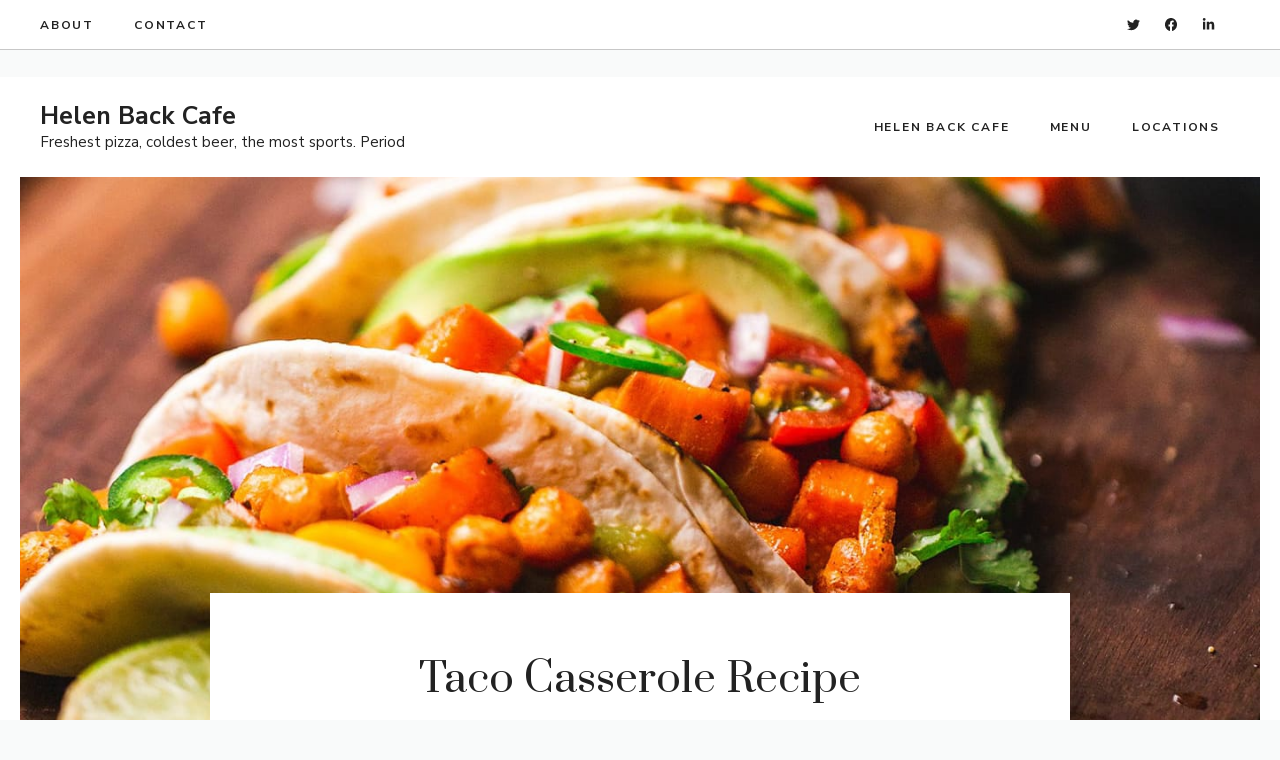

--- FILE ---
content_type: text/html; charset=utf-8
request_url: https://www.google.com/recaptcha/api2/aframe
body_size: 271
content:
<!DOCTYPE HTML><html><head><meta http-equiv="content-type" content="text/html; charset=UTF-8"></head><body><script nonce="4-WMY49UXcWYPKXBhU-J5Q">/** Anti-fraud and anti-abuse applications only. See google.com/recaptcha */ try{var clients={'sodar':'https://pagead2.googlesyndication.com/pagead/sodar?'};window.addEventListener("message",function(a){try{if(a.source===window.parent){var b=JSON.parse(a.data);var c=clients[b['id']];if(c){var d=document.createElement('img');d.src=c+b['params']+'&rc='+(localStorage.getItem("rc::a")?sessionStorage.getItem("rc::b"):"");window.document.body.appendChild(d);sessionStorage.setItem("rc::e",parseInt(sessionStorage.getItem("rc::e")||0)+1);localStorage.setItem("rc::h",'1768405934863');}}}catch(b){}});window.parent.postMessage("_grecaptcha_ready", "*");}catch(b){}</script></body></html>